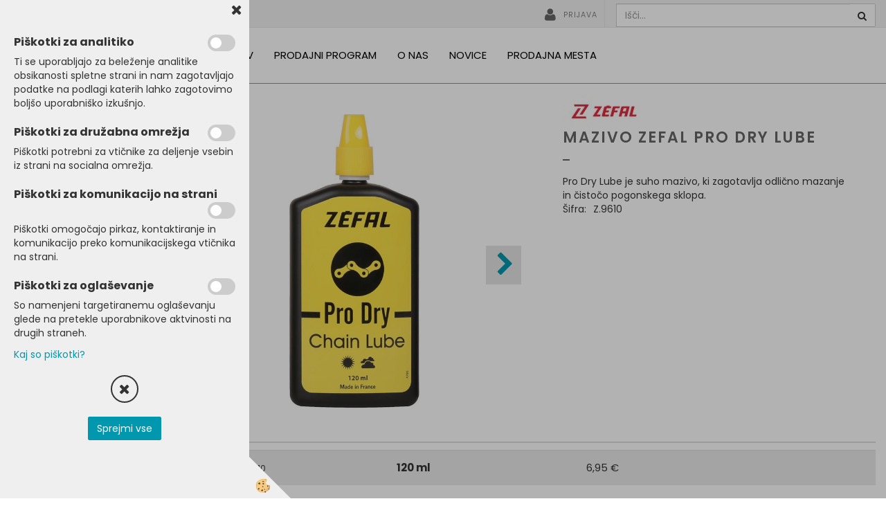

--- FILE ---
content_type: text/html
request_url: https://www.prolocotrade.si/kolesarski-deli-in-oprema/kolesarska-oprema-in-dodatki/olje-zefal-pro-dry-lube
body_size: 14571
content:
<!DOCTYPE html><html lang="sl"><head><meta charset="utf-8"><title>Mazivo Zefal Pro Dry Lube</title>
<meta name="description" content="Maziva in čistila. Kolesarska oprema in dodatki. KOLESARSKI DELI IN OPREMA. Mazivo Zefal Pro Dry Lube. Pro Dry Lube je suho mazivo, ki zagotavlja odlično mazanje in čistočo pogonskega sklopa. " />
<meta name="keywords" content="Maziva, čistila, Kolesarska, oprema, dodatki, KOLESARSKI, DELI, OPREMA,Mazivo, Zefal, Pro, Dry, Lube,Pro, Dry, Lube, suho, mazivo, zagotavlja, odlično, mazanje, čistočo, pogonskega, sklopa., " />
<link rel="alternate" hreflang="en" href="/default.asp?mid=en&pid=modul_it&wid=15041&detailid=123784" />
<link rel="alternate" hreflang="sl" href="/kolesarski-deli-in-oprema/kolesarska-oprema-in-dodatki/olje-zefal-pro-dry-lube" />
<link rel="alternate" href="/kolesarski-deli-in-oprema/kolesarska-oprema-in-dodatki/olje-zefal-pro-dry-lube" hreflang="x-default" /><link rel="canonical" href="https://www.prolocotrade.si/kolesarski-deli-in-oprema/kolesarska-oprema-in-dodatki/olje-zefal-pro-dry-lube" />
<meta property="fb:app_id" content="" />
<meta property="og:title" content="Mazivo Zefal Pro Dry Lube" />
<meta property="og:image" content="https://www.prolocotrade.si/media/SlikeIT/Z.9610.jpg" />
<meta property="og:type" content="product" />
<meta property="og:url" content="https://www.prolocotrade.si/kolesarski-deli-in-oprema/kolesarska-oprema-in-dodatki/olje-zefal-pro-dry-lube" />
<meta property="og:description" content="Pro Dry Lube je suho mazivo, ki zagotavlja odlično mazanje in čistočo pogonskega sklopa. " />
<script type="text/javascript">document.addEventListener("DOMContentLoaded", function(event) {ExternalJSArtikelView(123784,246541,'sl');});</script><meta name="viewport" content="width=device-width, initial-scale=1.0"><link rel="stylesheet" href="/skins/general.css?ver=1"><link rel="stylesheet" href="/skins/body.css?ver=1"><link rel="icon" href="/favicon.ico" /><script defer type="text/javascript" src="/js/all.js?5.702" onload="Initialize();"></script><script defer type="text/javascript" src="/js/js_swiper.js?5.702"></script><script defer type="text/javascript" src="/js/sl/js_validation.js?5.702"></script><script defer type="text/javascript" src="/js/sl/js_custom.js?5.702"></script></head><body class="p-sl  wsdetailart">
<div id="boostpage"></div><div class="modal fade" id="elModal" tabindex="-1" role="dialog" aria-labelledby="elModal" aria-hidden="true"><div class="modal-dialog" id="elModalDialog"><div class="modal-content"><div class="modal-header" id="elModalHeaderId">vsebina glave</div><div class="modal-body" id="elModalBodyId">vsebina body</div><div class="modal-footer" id="elModalFooterId"></div></div></div></div><div id="AutoModalPopUp" class="modal fade"><div class="modal-dialog"><div class="modal-content"><div class="modal-body"><button type="button" class="close" data-dismiss="modal" aria-hidden="true"><i class="fa fa-times"></i></button><p style="text-align: center;">Cenjene obiskovalce spletne strani obve&scaron;čamo,&nbsp;da naj se za nakup izdelkov obrnejo na <a href="/prodajna-mesta">SKM trgovce</a>.</p>

<p style="text-align: right;">Proloco Trade d.o.o.</p>
</div></div></div></div><script>document.addEventListener("DOMContentLoaded", function(event) {setTimeout(function() {$("#AutoModalPopUp").modal('show');}, 5000);});</script><script></script><div class="global_containter posebna">
    <section class="headtopinfo">
        <div class="container">
            <div class="htinfo"></div>
            <div class="htinfo"></div>
            <div class="htinfo"></div>
        </div>
    </section>
    <section class="headtop">
        <div class="container">
            <div class="htleft">
                <div class="cart_top" id="cart_top"><div class="carttop"> <div class="jeziki"><div class="lan_a_sl"><a href="/domov">sl</a></div><div class="lan_en"><a href="/">en</a></div></div> <div class="kosaricaakcije"><div class="kosaricaakcije_prijavi"><a href="#" rel="nofollow" data-toggle="modal" data-target="#sheet" id="see"><i class="fa fa-user"></i><span>PRIJAVA</span></a></div><div class="kosaricaakcije_registriraj"><a href="#" rel="nofollow" data-toggle="modal" data-target="#sheet2" id="see2"><i class="fa fa-unlock-alt"></i><span>Registriraj se</span></a></div><div class="kosaricaakcije_forgotpass"><a href="#" rel="nofollow" data-toggle="modal" data-target="#sheet3" id="see3"><i class="fa fa-question"></i><span>pozabljeno geslo</span></a></div></div> <div class="stanjekosarice"><div id="cart_info"></div></div> <div class="wishlist"></div> </div> <div class="modal fade" id="popupCart" tabindex="-1" role="dialog" aria-labelledby="popupCart" aria-hidden="true"><div class="modal-dialog">	<div class="modal-content">		<div class="modal-header"><button type="button" class="close" data-dismiss="modal" aria-hidden="true"><i class="fa fa-times"></i></button><div class="modal-title h4">Stanje košarice</div></div>		<div class="modal-body">0</div>		<div class="modal-footer">			<button type="button" class="btn btn-default" data-dismiss="modal">Zapri košarico</button>		</div>	</div></div></div> <div class="modal fade" id="sheet" tabindex="-1" role="dialog" aria-labelledby="sheet" aria-hidden="true">	<div class="modal-dialog">	 <div class="modal-content"> <form method="post" id="frmlogin" name="frmlogin" action="#">	  <div class="modal-header"><button type="button" class="close" data-dismiss="modal" aria-hidden="true"><i class="fa fa-times"></i></button><div  class="modal-title h4">Prijava v B2B</div></div> 	 <div class="modal-body">		  <div class="row loginmodal">			  <div class="carttop_inputs_medium"><div class="form-group"><input class="form-control" name="form_username" type="email" placeholder="E-mail naslov" /></div></div>		 		<div class="carttop_inputs_medium"><div class="form-group"><input class="form-control" name="form_password" type="password" placeholder="Geslo" /></div></div>			</div>		 </div>    <div class="modal-footer">			<a href="#" rel="nofollow" data-toggle="modal" data-target="#sheet3" id="see3"><span>pozabljeno geslo</span></a>     <button type="button" class="btn btn-default" data-dismiss="modal">Zapri</button>     <button type="submit" class="btn btn-primary">Prijavi</button>    </div>	 </form>   </div>  </div> </div> <div class="modal fade" id="sheet2" tabindex="-1" role="dialog" aria-labelledby="sheet2" aria-hidden="true">	 <div class="modal-dialog">		<div class="modal-content">		 <div class="modal-header"><button type="button" class="close" data-dismiss="modal" aria-hidden="true"><i class="fa fa-times" ></i></button><div class="modal-title h4">Registracija</div>		<div class="modal-texttop"></div>		</div> 	 <div class="modal-body"><div id="skrijse"><ul class="nav nav-tabs">	<li class="active"><a href="#regpravne" data-toggle="tab">Pravne osebe</a></li></ul></div><div class="tab-content"> <div class="tab-pane" id="regfizicne">		<form method="post" name="frmregfiz" id="frmregfiz" action="#">			<input type="hidden" name="partner" value="1" />			<input type="hidden" name="baza" value="gen110" />			<div class="row"><div class="carttop_maintitle"><p>Registracija za fizične osebe</p></div></div>			<div class="row loginmodal">				<div class="carttop_inputs_medium"><div class="form-group"><input class="form-control" autocomplete="email" type="text" name="form_email" value="" placeholder="Email:" /></div></div>				<div class="carttop_inputs_medium"><div class="form-group"><input class="form-control" autocomplete="email" type="text"  name="form_email2" value="" maxlength="50" placeholder="Ponovi Email:" /></div></div>				<div class="carttop_inputs_medium"><div class="form-group"><input class="form-control" type="password" name="form_geslo"  maxlength="50" placeholder="Geslo:" /></div></div>				<div class="carttop_inputs_medium"><div class="form-group"><input class="form-control" type="password" name="form_geslo2" maxlength="50"  placeholder="Ponovi Geslo:" /></div></div>			</div>			<div class="row"><div class="carttop_maintitle"><p>Kontaktni podatki</p></div></div>			<div class="row loginmodal">				<div class="carttop_inputs_xlarge"><div class="form-group" id="SelectCboxDrzFiz"></div></div>				<div class="carttop_inputs_medium"><div class="form-group"><input class="form-control" autocomplete="given-name" type="text" name="kime" value="" maxlength="50" placeholder="Ime:" /></div></div>				<div class="carttop_inputs_medium"><div class="form-group"><input class="form-control" autocomplete="family-name" type="text" name="kpriimek" value="" maxlength="50" placeholder="Priimek:" /></div></div>				<div class="carttop_inputs_xlarge"><div class="form-group"><input class="form-control" autocomplete="street-address" type="text" name="knaslov" value="" maxlength="50" placeholder="Naslov:" /></div></div>				<div class="carttop_inputs_small"><div class="form-group"><input class="form-control" autocomplete="postal-code" onkeyup="FillPostName(this, $('#cboxRegFiz').val(),'kkrajfiz');" type="text"  name="kpostnast"  value="" placeholder="Poštna št." /></div></div>				<div class="carttop_inputs_large"><div class="form-group"><input class="form-control" autocomplete="address-level2" type="text" name="kkraj" id="kkrajfiz" value="" maxlength="50" placeholder="Poštna številka / pošta:" /></div></div>				<div class="carttop_inputs_medium"><div class="form-group"><input class="form-control" autocomplete="tel" type="text" name="ktelefon" value="" maxlength="50" placeholder="Telefon:"></div></div>				<div class="carttop_inputs_large"><div class="form-group"><input class="form-checkbox" type="checkbox" name="cboxGdprSpl"/>Strinjam se s&nbsp;<a onclick="ShowModalPopup('/ajax_splosnipogoji.asp?mid=sl','','elModal-lg OnTop');" title="terms">splošnimi pogoji poslovanja podjetja</a></div></div>				<div class="carttop_inputs_large"><div class="form-group"><input class="form-checkbox" type="checkbox" name="cboxGdprSeg"/>Strinjam se z uporabo podatkov za namen profiliranja/segmentiranja</div></div>			</div>   <div class="register_frmbtn"><div class="modal-textbottom"></div>	<button type="button" class="btn btn-default" data-dismiss="modal">Zapri</button> <button type="submit" class="btn btn-primary">Registriraj se</button></div>		</form> </div><div class="tab-pane active" id="regpravne">		<form name="frmregpra" id="frmregpra" method="post" action="#" novalidate="novalidate" >			<input type="hidden" name="partner" value="2" />			<input type="hidden" name="baza" value="gen110" />			<input type="hidden" id="taxvalid" name="taxvalid" value="false" />    		<div class="row"><div class="carttop_maintitle"><p>Registracija za pravne osebe</p></div></div>			<div class="row loginmodal">    		<div class="carttop_inputs_medium"><div class="form-group"><input class="form-control" type="text" name="form_email" value="" maxlength="50" placeholder="Email:" /></div></div>    		<div class="carttop_inputs_medium"><div class="form-group"><input class="form-control" type="text" name="form_email2" value="" maxlength="50" placeholder="Ponovi Email:" /></div></div>    		<div class="carttop_inputs_medium"><div class="form-group"><input class="form-control" type="password"  name="form_geslo" value="" maxlength="50" placeholder="Geslo:" /></div></div>    		<div class="carttop_inputs_medium"><div class="form-group"><input class="form-control" type="password"  name="form_geslo2" value="" maxlength="50" placeholder="Ponovi Geslo:" /></div></div>		</div>    		<div class="row"><div class="carttop_maintitle"><p>Podatki podjetja</p></div></div>			<div class="row loginmodal"><div class="carttop_inputs_medium"><div class="form-group vatinput"><select id="vatnumberprefix" name="vatnumberprefix" class="vatpredpona"><option>HR</option><option>LT</option><option selected="selected">SI</option><option>SK</option></select><input class="form-control" type="text" name="form_davcna" id="vatnumber" value="" maxlength="20" placeholder="Davčna številka" /></div></div>				<div class="carttop_inputs_small"><div class="form-group"><button id="vatbuttoncheckerreg" type="button" onclick="CheckVatNumberReg('VALID','NOT VALID', 'False');" class="btn btn-default">Preveri</button></div></div>				<div class="carttop_inputs_small"><div class="form-group" id="tax_response"></div></div>    		<div class="carttop_inputs_large"><div class="form-group"><input class="form-control" type="text" name="form_podjetje" value="" maxlength="52" placeholder="Ime podjetja:" /></div></div>    		<div class="carttop_inputs_xlarge"><div class="form-group"><input class="form-control" type="text" name="form_naslov" value="" maxlength="100" placeholder="Naslov:" /></div></div>    		<div class="carttop_inputs_small"><div class="form-group"><input class="form-control" type="text" name="form_postnast"  value="" placeholder="Poštna št." /></div></div>			<div class="carttop_inputs_large"><div class="form-group"><input class="form-control" type="text" name="form_kraj" value="" maxlength="50" placeholder="Poštna številka / pošta:" /></div></div>		</div>    		<div class="row"><div class="carttop_maintitle"><p>Kontaktni podatki</p></div></div>			<div class="row loginmodal">				<div class="carttop_inputs_xlarge"><div class="form-group" id="SelectCboxDrzPra"></div></div>				<div class="carttop_inputs_medium"><div class="form-group"><input class="form-control" type="text" name="kime" value="" maxlength="50" placeholder="Ime:" /></div></div>				<div class="carttop_inputs_medium"><div class="form-group"><input class="form-control" type="text" name="kpriimek" value="" maxlength="50" placeholder="Priimek:" /></div></div>				<div class="carttop_inputs_xlarge"><div class="form-group"><input class="form-control" type="text" name="knaslov" value="" maxlength="50" placeholder="Naslov:" /></div></div>				<div class="carttop_inputs_small"><div class="form-group"><input class="form-control" type="text" onkeyup="FillPostName(this, $('#cboxRegPra').val(),'kkrajpra');" name="kpostnast" value="" placeholder="Poštna št." /></div></div>				<div class="carttop_inputs_large"><div class="form-group"><input class="form-control" type="text" name="kkraj" id="kkrajpra" value="" maxlength="50" placeholder="Poštna številka / pošta:" /></div></div>				<div class="carttop_inputs_medium"><div class="form-group"><input class="form-control" type="text" name="ktelefon" value="" maxlength="50" placeholder="Telefon:"></div></div>				<div class="carttop_inputs_large"><div class="form-group"><input class="form-checkbox" type="checkbox" name="cboxGdprSpl"/>Strinjam se s&nbsp;<a onclick="ShowModalPopup('/ajax_splosnipogoji.asp?mid=sl','','elModal-lg OnTop');" title="terms">splošnimi pogoji poslovanja podjetja</a></div></div>				<div class="carttop_inputs_large"><div class="form-group"><input class="form-checkbox" type="checkbox" name="cboxGdprSeg"/>Strinjam se z uporabo podatkov za namen profiliranja/segmentiranja</div></div>		</div>   <div class="register_frmbtn">	<button type="button" class="btn btn-default" data-dismiss="modal">Zapri</button> <button type="submit" class="btn btn-primary">Registriraj se</button></div>		</form></div></div></div></div></div></div><div class="modal fade" id="sheet3" tabindex="-1" role="dialog" aria-labelledby="sheet3" aria-hidden="true">		<form method="post" id="frmforgotpass" name="frmforgotpass">		<input type="hidden" name="tokenforgotpass" value="738953306"/>		<div class="modal-dialog">			<div class="modal-content">				<div class="modal-header"><button type="button" class="close" data-dismiss="modal" aria-hidden="true"><i class="fa fa-times"></i></button><div class="modal-title h4">Ste pozabili geslo?</div></div> 			<div class="modal-body">						<div class="row loginmodal"><div class="carttop_inputs_xlarge"><div class="form-group"><input class="form-control" name="form_forgotemail" id="form_forgotemail" type="email" placeholder="Email:"></div></div></div>						<div class="divSuccess" id="divSuccess"></div>				</div>      <div class="modal-footer">        <button type="button" class="btn btn-default" data-dismiss="modal">Zapri</button>        <button type="submit" class="btn btn-primary">Pošljite mi geslo</button>      </div>    </div>  </div>	</form></div><script type="text/javascript">document.addEventListener("DOMContentLoaded", function(event) { LoadDrzave('sl');$('#sheet2').on('show.bs.modal', function (e){$('#frmregfiz').bootstrapValidator({message: 'Polje je obvezno',feedbackIcons: {valid: 'fa fa-check', invalid: 'fa fa-times', validating: 'fa fa-refresh'},submitHandler: function(validator, form, submitButton) {RegisterUser(form, 'sl', validator);},fields: { form_email: {validators: {notEmpty: {message: 'Polje je obvezno'},emailAddress: {message: 'Prosimo vpišite pravi E-naslov'},stringLength: { min: 0, message: 'Uporabnik z emailom že obstaja'},}},form_email2: {validators: {notEmpty: {message: 'Polje je obvezno'},identical:{field:'form_email',message:'Email naslova se ne ujemata'},stringLength: { min: 0, message: 'Email naslova se ne ujemata'},}},form_geslo: {validators: {notEmpty: {message: 'Polje je obvezno'},stringLength: { min: 6,max: 30, message: 'Polje zahteva 6 znakov'},}},form_geslo2: {validators: {notEmpty: {message: 'Polje je obvezno'},identical:{field:'form_geslo',message:'Gesli se ne ujemata'},}},kime: {validators: {notEmpty: {message: 'Polje je obvezno'},stringLength: { min: 2, max:50, message: 'Polje zahteva 2 znakov'},}},kpriimek: {validators: {notEmpty: {message: 'Polje je obvezno'},stringLength: { min: 3, max:50, message: 'Polje zahteva 5 znakov'},}},knaslov: {validators: {notEmpty: {message: 'Polje je obvezno'},stringLength: { min: 3, max:50, message: 'Polje zahteva 5 znakov'},}},kpostnast: {validators: {notEmpty: {message: 'Polje je obvezno'},}},kkraj: {validators: {notEmpty: {message: 'Polje je obvezno'},stringLength: { min: 2, max:50, message: 'Polje zahteva 2 znakov'},}},cboxGdprSpl: {validators: {notEmpty: {message: 'Polje je obvezno'},}},}});});$('#sheet2').on('show.bs.modal', function (e){$('#frmregpra').bootstrapValidator({message: 'Polje je obvezno',feedbackIcons: {valid: 'fa fa-check', invalid: 'fa fa-times', validating: 'fa fa-refresh'},submitHandler: function(validator, form, submitButton) {RegisterUser(form, 'sl', validator);},fields: { form_email: {validators: {notEmpty: {message: 'Polje je obvezno'},emailAddress: {message: 'Prosimo vpišite pravi E-naslov'},stringLength: { min: 0, message: 'Uporabnik z emailom že obstaja'},}},form_email2: {validators: {identical:{field:'form_email', message:'Prosimo vpišite pravi E-naslov'},stringLength: { min: 0, message: 'Email naslova se ne ujemata'},}},form_geslo: {validators: {notEmpty: {message: 'Polje je obvezno'},stringLength: { min: 6,max: 30, message: 'Polje zahteva 6 znakov'},}},form_geslo2: {validators: {notEmpty: {message: 'Polje je obvezno'},identical:{field:'form_geslo',message:'Gesli se ne ujemata'},}},form_davcna: {validators: {notEmpty: {message: 'Polje je obvezno'},}},form_ddvDa: {validators: {notEmpty: {message: 'Polje je obvezno'},}},form_podjetje: {validators: {notEmpty: {message: 'Polje je obvezno'},stringLength: { min: 4, max:50, message: 'Polje zahteva 5 znakov'},}},form_naslov: {validators: {notEmpty: {message: 'Polje je obvezno'},stringLength: { min: 4, max:50, message: 'Polje zahteva 5 znakov'},}},form_postnast: {validators: {notEmpty: {message: 'Polje je obvezno'},}},form_kraj: {validators: {notEmpty: {message: 'Polje je obvezno'},stringLength: { min: 2, max:50, message: 'Polje zahteva 2 znakov'},}},kime: {validators: {notEmpty: {message: 'Polje je obvezno'},stringLength: { min: 2, max:50, message: 'Polje zahteva 2 znakov'},}},kpriimek: {validators: {notEmpty: {message: 'Polje je obvezno'},stringLength: { min: 2, max:50, message: 'Polje zahteva 2 znakov'},}},knaslov: {validators: {notEmpty: {message: 'Polje je obvezno'},stringLength: { min: 3, max:50, message: 'Polje zahteva 5 znakov'},}},kpostnast: {validators: {notEmpty: {message: 'Polje je obvezno'},}},kkraj: {validators: {notEmpty: {message: 'Polje je obvezno'},stringLength: { min: 2, max:50, message: 'Polje zahteva 2 znakov'},}},cboxGdprSpl: {validators: {notEmpty: {message: 'Polje je obvezno'},}},}});});$('#sheet3').on('show.bs.modal', function (e){$('#frmforgotpass').bootstrapValidator({message: 'Polje je obvezno',feedbackIcons: {valid: 'fa fa-unlock', invalid: 'fa fa-times', validating: 'fa fa-refresh'},submitHandler: function(validator, form, submitButton) {ForgetPassword(form, validator);},
fields: { form_forgotemail: {validators: {notEmpty: {message: 'Polje je obvezno'},emailAddress: {message: 'Prosimo vpišite pravi E-naslov'},stringLength: { min: 0, message: 'Uporabnik z email naslovom ne obstaja'},}},}});});$('#sheet').on('show.bs.modal', function (e){$('#frmlogin').bootstrapValidator({live: 'disabled',message: 'Polje je obvezno',feedbackIcons: {valid: 'fa fa-unlock', invalid: 'fa fa-times', validating: 'fa fa-refresh'},submitHandler: function(validator, form, submitButton) {LoginAuth(form, validator);},fields: { form_username: { validators: {notEmpty: {message: 'Polje je obvezno'},stringLength: {min: 4,message: 'Polje je obvezno'},}},form_password: {validators: {notEmpty: {message: 'Polje je obvezno'},stringLength: {min: 1,message: 'Geslo ni pravilno'},}}}});}); });</script> <script>document.addEventListener('DOMContentLoaded', function(event){
(function(d, s, id) {
var js, fjs = d.getElementsByTagName(s)[0];if (d.getElementById(id)) return;js = d.createElement(s); js.id = id;js.src = "//connect.facebook.net/en_US/sdk.js";fjs.parentNode.insertBefore(js, fjs);}(document, 'script', 'facebook-jssdk'));
});</script></div>
                <div class="cart_b2b" ><p><strong>&nbsp; &nbsp; Prijavljeni ste kot partner</strong></p>
</div>
            </div>
            <div class="htright">
                <div class="searchbox"><form role="form" method="post" id="webshopsearchbox" action="/default.asp?mid=sl&amp;pID=webshopsearch"><div class="input-group"><input autocomplete="off" class="form-control" data-placement="bottom" data-trigger="manual" onfocus="FocusGet(this);" onfocusout="FocusLost(this);" data-toggle="popover" type="text" name="txtsearchtext" id="txtsearchtext" value=""  placeholder="Išči..."/><div class="popover" id="popoversearch"></div><span class="input-group-btn"><button id="src_button" class="btn btn-default" type="submit"><i class="fa fa-search"></i><span></span></button></span></div></form><script type="text/javascript">document.addEventListener('DOMContentLoaded', function(event){var timer;var timeout = 600;$('#txtsearchtext').keyup(function(){clearTimeout(timer);if ($('#txtsearchtext').val) {var oTxt = $('#txtsearchtext').val();if (oTxt.length>2){timer = setTimeout(function(){var v = '<div class="arrow"></div><div class="popover-content"><div id="vsebinapopover">' + $.ajax({type:'POST', url:'/ajax_search.asp?mid=sl', async: false, data: {searchstr:oTxt, jezik:'sl'}}).responseText + '</div></div>';$('#popoversearch').html(v);$('#popoversearch').addClass('sactive fade bottom in');}, timeout);}}});});function FocusGet(oTextBox){if(oTextBox.value.length>2){$('#popoversearch').addClass('sactive fade bottom in');}}function FocusLost(oTextBox){if ($('#vsebinapopover:hover').length == 0){$('#popoversearch').removeClass('sactive fade bottom in');}}</script></div>
            </div>
        </div>
    </section>
    <header class="header" id="myheader">
        <div class="container">
            <div class="row">
                <div class="logo"><div class="innerbox"><a href="/domov" ><img src="/images/site/sl/logo.png" alt="Slovenski kolesarski mojster - Proloco Trade" title="Slovenski kolesarski mojster - Proloco Trade" /></a></div></div>
                <div class="mobile_cart_menu visible-xs"><a data-toggle="collapse" data-target="nav"><i class="fa fa-bars"></i></a></div>
                <nav class="collapse">
                    <div class='closenavi'><a data-toggle='collapse' data-target='nav'><i class='fa fa-close'></i></a></div>
                    <div class="container"><div class="row"><div class="navbar-collapse collapse"><ul class="nav navbar-nav"><li id="xxnaslovnica_sl" class=""><a  href="/domov">Domov</a></li><li id="xxprodajniprogram" class="dropdown"><a class="dropdown-toggle" data-toggle="dropdown" data-target="#ddmenuprodajniprogram"  href="#">Prodajni program</a><ul><li class="dropdown-menu ddmenu_content" id="ddmenuprodajniprogram"><div class="ddcontent_vsebina"><div class="innerbox" id="ddmenuprodajniprograminnerbox"></div></div></li></ul></li><li id="xxtemp_o_nas" class="dropdown"><a class="dropdown-toggle" data-toggle="dropdown" href="#">O nas</a><ul class="dropdown-menu"><li><a href="/o-podjetju">O podjetju</a></li><li><a href="/kontakt">Kontakt</a></li></ul></li><li id="xxnovice" class=""><a  href="/novice">Novice</a></li><li id="xxprodajnamesta1" class=""><a  href="/prodajna-mesta">Prodajna mesta</a></li><script type="text/javascript">document.addEventListener("DOMContentLoaded", function(event) { $('#xxprodajniprogram').hover(function() {DropContentHover('prodajniprogram', 1,'prodajniprogram;;;','sl' );$(this).find('#ddmenuprodajniprogram').stop(true, true).delay(200).fadeIn(250);}, function() {$(this).find('#ddmenuprodajniprogram').stop(true, true).delay(200).fadeOut(250);});});</script></ul></div></div></div>
                </nav>
            </div>
        </div>
    </header>
    <section class="mainbanner" id="mainbanner"><div class="container"></div></section>
    <section class="maincontent">
        <div class="container">
            <div class="row">
                <div class="mainfull w1">
                        <div class="innerbox">
                            <div class="row">
                                <div class="mainleft art1 news1">
                                    <div class="seknavi"></div>
                                    <div><div class="naviit_menu"><div id="navi_it" class="navi_it arrowlistmenu"><ul><li name="navi14978" id="navi14978" ><a href="/kolesarski-deli-in-oprema"><span>KOLESARSKI DELI IN OPREMA</span></a><ul><li name="navi14979" id="navi14979" class="sekundarna"><a href="/kolesarski-deli-in-oprema/deli-za-kolo">Deli za kolo</a><ul><li name="navi15113" id="navi15113"  class="terciarna"><a href=" /kolesarski-deli-in-oprema/deli-za-kolo/okvirji">Okvirji</a></li><li name="navi15195" id="navi15195"  class="terciarna"><a href=" /kolesarski-deli-in-oprema/deli-za-kolo/grupe">Grupe</a></li><li name="navi15018" id="navi15018"  class="terciarna"><a href=" /kolesarski-deli-in-oprema/deli-za-kolo/menjalniki">Menjalniki</a></li><li name="navi15119" id="navi15119"  class="terciarna"><a href=" /kolesarski-deli-in-oprema/deli-za-kolo/prestavne-rocice">Prestavne ročice</a></li><li name="navi15040" id="navi15040"  class="terciarna"><a href=" /kolesarski-deli-in-oprema/deli-za-kolo/obrocniki">Obročniki</a></li><li name="navi15219" id="navi15219"  class="terciarna"><a href=" /kolesarski-deli-in-oprema/deli-za-kolo/obroci">Obroči</a></li><li name="navi15068" id="navi15068"  class="terciarna"><a href=" /kolesarski-deli-in-oprema/deli-za-kolo/sedezi">Sedeži</a></li><li name="navi15250" id="navi15250"  class="terciarna"><a href=" /kolesarski-deli-in-oprema/deli-za-kolo/pnevmatike">Pnevmatike</a></li><li name="navi15064" id="navi15064"  class="terciarna"><a href=" /kolesarski-deli-in-oprema/deli-za-kolo/zracnice">Zračnice</a></li><li name="navi15032" id="navi15032"  class="terciarna"><a href=" /kolesarski-deli-in-oprema/deli-za-kolo/dodatki-za-pnevmatike">Dodatki za pnevmatike</a></li><li name="navi15270" id="navi15270"  class="terciarna"><a href=" /gonilke-in-merilniki-moci">Gonilke in merilniki moči</a></li><li name="navi15105" id="navi15105"  class="terciarna"><a href=" /kolesarski-deli-in-oprema/deli-za-kolo/zavore">Zavore</a></li><li name="navi15094" id="navi15094"  class="terciarna"><a href=" /kolesarski-deli-in-oprema/deli-za-kolo/zavorne-obloge">Zavorne obloge</a></li><li name="navi15043" id="navi15043"  class="terciarna"><a href=" /kolesarski-deli-in-oprema/deli-za-kolo/vzmetenje">Vzmetenje</a></li><li name="navi15106" id="navi15106"  class="terciarna"><a href=" /kolesarski-deli-in-oprema/deli-za-kolo/vilicni-lezaji">Vilični ležaji</a></li><li name="navi15107" id="navi15107"  class="terciarna"><a href=" /kolesarski-deli-in-oprema/deli-za-kolo/krmila">Krmila</a></li><li name="navi15103" id="navi15103"  class="terciarna"><a href=" /kolesarski-deli-in-oprema/deli-za-kolo/nosilci-krmila">Nosilci krmila</a></li><li name="navi15088" id="navi15088"  class="terciarna"><a href=" /kolesarski-deli-in-oprema/deli-za-kolo/pedala">Pedala</a></li><li name="navi15114" id="navi15114"  class="terciarna"><a href=" /kolesarski-deli-in-oprema/deli-za-kolo/verige">Verige</a></li><li name="navi15093" id="navi15093"  class="terciarna"><a href=" /kolesarski-deli-in-oprema/deli-za-kolo/zobniki">Zobniki</a></li><li name="navi15220" id="navi15220"  class="terciarna"><a href=" /kolesarski-deli-in-oprema/deli-za-kolo/pesta-osi-in-racne">Pesta, osi in račne</a></li><li name="navi15110" id="navi15110"  class="terciarna"><a href=" /kolesarski-deli-in-oprema/deli-za-kolo/gonilni-lezaji">Gonilni ležaji</a></li><li name="navi15044" id="navi15044"  class="terciarna"><a href=" /kolesarski-deli-in-oprema/deli-za-kolo/sedezne-opore">Sedežne opore</a></li><li name="navi15017" id="navi15017"  class="terciarna"><a href=" /kolesarski-deli-in-oprema/deli-za-kolo/deli-e-koles">Deli E-koles</a></li><li name="navi15104" id="navi15104"  class="terciarna"><a href=" /kolesarski-deli-in-oprema/deli-za-kolo/rocaji-rogovi-in-trakovi-za-krmilo">Ročaji, rogovi in trakovi za krmilo</a></li><li name="navi14980" id="navi14980"  class="terciarna"><a href=" /kolesarski-deli-in-oprema/deli-za-kolo/napere-in-nipli">Napere in nipli</a></li><li name="navi15108" id="navi15108"  class="terciarna"><a href=" /kolesarski-deli-in-oprema/deli-za-kolo/pletenice-vodila-in-koncniki">Pletenice, vodila in končniki</a></li><li name="navi15194" id="navi15194"  class="terciarna"><a href=" /kolesarski-deli-in-oprema/deli-za-kolo/verizniki">Verižniki</a></li><li name="navi15042" id="navi15042"  class="terciarna"><a href=" /kolesarski-deli-in-oprema/deli-za-kolo/servisni-deli">Servisni deli</a></li></ul></li><li name="navi15015" id="navi15015" class="sekundarna"><a href="/kolesarski-deli-in-oprema/kolesarska-oprema-in-dodatki">Kolesarska oprema in dodatki</a><ul><li name="navi15034" id="navi15034"  class="terciarna"><a href=" /orodje/bidoni">Bidoni</a></li><li name="navi15057" id="navi15057"  class="terciarna"><a href=" /kolesarski-deli-in-oprema/kolesarska-oprema-in-dodatki/blatniki-za-kolo">Blatniki za kolo</a></li><li name="navi15059" id="navi15059"  class="terciarna"><a href=" /kolesarski-deli-in-oprema/kolesarska-oprema-in-dodatki/kljucavnice">Ključavnice</a></li><li name="navi15035" id="navi15035"  class="terciarna"><a href=" /kolesarska-oprema-in-dodatki/kolesarska-oprema-in-dodatki/kosare-in-torbe-za-kolo">Košare in torbe za kolo</a></li><li name="navi15526" id="navi15526"  class="terciarna"><a href=" /kolesarska-oprema-in-dodatki/kolesarska-oprema-in-dodatki/dodatki-za-kosare-in-torbe">Dodatki za košare in torbe</a></li><li name="navi15041" id="navi15041"  class="terciarna"><a href=" /kolesarski-deli-in-oprema/kolesarska-oprema-in-dodatki/maziva-in-cistila">Maziva in čistila</a></li><li name="navi15052" id="navi15052"  class="terciarna"><a href=" /kolesarski-deli-in-oprema/kolesarska-oprema-in-dodatki/nosilci-bidona">Nosilci bidona</a></li><li name="navi15111" id="navi15111"  class="terciarna"><a href=" /kolesarski-deli-in-oprema/kolesarska-oprema-in-dodatki/nosilci-za-kolo">Nosilci za kolo</a></li><li name="navi15048" id="navi15048"  class="terciarna"><a href=" /kolesarski-deli-in-oprema/kolesarska-oprema-in-dodatki/nosilci-za-telefon">Nosilci za telefon</a></li><li name="navi15058" id="navi15058"  class="terciarna"><a href=" /kolesarski-deli-in-oprema/kolesarska-oprema-in-dodatki/ogledala">Ogledala</a></li><li name="navi15080" id="navi15080"  class="terciarna"><a href=" /kolesarski-deli-in-oprema/kolesarska-oprema-in-dodatki/opore-za-kolo">Opore za kolo</a></li><li name="navi15027" id="navi15027"  class="terciarna"><a href=" /kolesarska-oprema-in-dodatki/kolesarska-oprema-in-dodatki/oprema-za-krpanje-in-tubeless">Oprema za krpanje in tubeless</a></li><li name="navi15033" id="navi15033"  class="terciarna"><a href=" /kolesarska-oprema-in-dodatki/kolesarska-oprema-in-dodatki/orodje">Orodje</a></li><li name="navi15038" id="navi15038"  class="terciarna"><a href=" /kolesarski-deli-in-oprema/kolesarska-oprema-in-dodatki/otroski-sedezi-in-priklopniki-ter-prikolice">Otroški sedeži in priklopniki ter prikolice</a></li><li name="navi15217" id="navi15217"  class="terciarna"><a href=" /kolesarski-deli-in-oprema/kolesarska-oprema-in-dodatki/dodatki-za-otroske-sedeze-priklopnike">Dodatki za otroške sedeže/priklopnike</a></li><li name="navi15112" id="navi15112"  class="terciarna"><a href=" /kolesarski-deli-in-oprema/kolesarska-oprema-in-dodatki/pomozna-kolesa">Pomožna kolesa</a></li><li name="navi15218" id="navi15218"  class="terciarna"><a href=" /kolesarski-deli-in-oprema/kolesarska-oprema-in-dodatki/pripomocki-za-ciscenje">Pripomočki za čiščenje</a></li><li name="navi15016" id="navi15016"  class="terciarna"><a href=" /kolesarska-oprema-in-dodatki/kolesarska-oprema-in-dodatki/prtljazniki-za-kolo">Prtljažniki za kolo</a></li><li name="navi15053" id="navi15053"  class="terciarna"><a href=" /kolesarski-deli-in-oprema/kolesarska-oprema-in-dodatki/svetilke">Svetilke</a></li><li name="navi15092" id="navi15092"  class="terciarna"><a href=" /kolesarski-deli-in-oprema/kolesarska-oprema-in-dodatki/stevci-in-ure">Števci in ure</a></li><li name="navi15529" id="navi15529"  class="terciarna"><a href=" /kolesarski-deli-in-oprema/kolesarska-oprema-in-dodatki/dodatki-za-stevce-in-ure">Dodatki za števce, ure in svetilke</a></li><li name="navi15527" id="navi15527"  class="terciarna"><a href=" /kolesarska-oprema-in-dodatki/kolesarska-oprema-in-dodatki/tlacilke-in-dodatki">Tlačilke in dodatki</a></li><li name="navi15172" id="navi15172"  class="terciarna"><a href=" /kolesarski-deli-in-oprema/kolesarska-oprema-in-dodatki/trenazerji-in-dodatki">Trenažerji in dodatki</a></li><li name="navi15037" id="navi15037"  class="terciarna"><a href=" /kolesarska-oprema-in-dodatki/kolesarska-oprema-in-dodatki/zascita-za-okvir">Zaščita za okvir</a></li><li name="navi15049" id="navi15049"  class="terciarna"><a href=" /kolesarski-deli-in-oprema/kolesarska-oprema-in-dodatki/zvoncki-trakovi-in-odsevniki">Zvončki, trakovi in odsevniki</a></li><li name="navi15625" id="navi15625"  class="terciarna"><a href=" /avto-prtljazniki">Avto prtljažniki</a></li></ul></li><li name="navi15045" id="navi15045" class="sekundarna"><a href="/kolesarski-deli-in-oprema/oprema-za-delavnice">Oprema za delavnice</a><ul><li name="navi15046" id="navi15046"  class="terciarna"><a href=" /kolesarski-deli-in-oprema/oprema-za-delavnice/orodje-za-delavnice">Orodje</a></li><li name="navi15099" id="navi15099"  class="terciarna"><a href=" /kolesarski-deli-in-oprema/oprema-za-delavnice/stojala">Stojala</a></li></ul></li></ul></li></ul></div></div><script type="text/javascript">document.addEventListener('DOMContentLoaded', function(event) {var parentTag = $('li[name="navi15041"]').parent();$('li[name="navi15041"]').addClass('active open');if (parentTag.get(0)!=null){while(parentTag.get(0).tagName!='DIV'){if (parentTag.get(0).tagName=='LI'){parentTag.addClass('active open');}parentTag = parentTag.parent();}}});</script></div>
                                    <div class="leftbox2"></div>
                                    <div class="leftbox3"></div>
                                </div>	
                                <div class="mainright">
                                    <div class="row">
                                        <div id="naviitbtn"><a class="btn btn-primary">Kategorije izdelkov</a></div>
                                        <div id="filtersbtn"><a class="btn btn-primary">Filtriraj izdelke</a></div>
                                        <div class="artseznam" id="mainajax"><div class="innerbox"></div></div>
                                        <div class="artnaziv"><div class="innerbox"><script>
var existCondition = setInterval(function() {
try {
var brand_name = document.getElementsByClassName("dfilter_slika")[0].getElementsByTagName("img")[0].alt;
} catch(error) {}
 if (typeof(brand_name) != 'undefined' && brand_name != null) {
    clearInterval(existCondition);
    var sales = document.getElementsByClassName("detail_dobava_value")[0].getElementsByTagName("a")[0];
    sales.href = "/prodajna-mesta/" + brand_name.replace(" ", "-");
 }
}, 100);
</script></div></div>
                                        <div class="artslika"><div class="innerbox"><div id="primarnaslika"><div class="da-swiper-top"><div class="swiper-container" id="swajp-obj-artslika"><div class="swiper-wrapper"><div class="swiper-slide" id="swajp-artslika-1"><div class="detail_slika"><a title="Mazivo Zefal Pro Dry Lube"><img src="/media/SlikeIT//Z.9610.jpg" alt="Mazivo Zefal Pro Dry Lube" /></a></div></div></div></div><div class="swiper-button-next" id="swajp-next-artslika"></div><div class="swiper-button-prev" id="swajp-prev-artslika"></div></div><div class="swiper-thumbs"><div class="swiper-container" id="swajp-pag-artslika"><div class="swiper-wrapper"></div></div></div>	<script type="text/javascript">document.addEventListener('DOMContentLoaded', function(event){ var oThumbsSlider = new Swiper('#swajp-pag-artslika', {spaceBetween:10, slidesPerView: 4, watchSlidesVisibility: true, watchSlidesProgress:true}); var galleryTop = new Swiper('#swajp-obj-artslika', {spaceBetween: 10, loop:true, navigation:{nextEl: '#swajp-next-artslika', prevEl: '#swajp-prev-artslika'}, thumbs: {swiper: oThumbsSlider}});galleryTop.on('click', function () {ShowModalPopup('/ajax_getArtikelPict.asp?mid=sl&ArtikelID=123784&OpcijaID=246541&realindex=' + galleryTop.realIndex + '','','modal-lg');	});});</script></div></div></div>
                                        <div class="artpodatki"><div class="innerbox"><script>
 var col = (document.getElementsByClassName("dfilter_slika"));
 console.log(col);
</script><div class="dfilter"><div class="dfilterbox"><div class="dfilter_value"><div class="innerbox">ZEFAL</div></div><div class="dfilter_slika"><div class="innerbox"><a href='/default.asp?mid=sl&pid=modul_it&wid=0&f40=436'><img src="/media/slikeIT/filtri/ZEFAL.jpg" alt='ZEFAL' /></a></div></div></div></div><div class="detail_naziv"><h1>Mazivo Zefal Pro Dry Lube</h1></div><div class="detail_kropis">Pro Dry Lube je suho mazivo, ki zagotavlja odlično mazanje in čistočo pogonskega sklopa. </div><div class="detail_sifra" id="divSifraID"><div class="detail_sifra_opis">Šifra: </div><div class="detail_sifra_value">Z.9610</div></div><div id="divZalogaID" class="detail_zaloga"></div><div id="divDobavaID" class="detail_sifra"></div></div></div>
                                        <div class="artdetail"><div class="innerbox"><div id="detail_btnkosarica0"><div class="detail_btnkosarica"><div class="obvestime" id="obvestime"><div class="obvestime_txt">Obvesti me ko bo izdelek na zalogi:</div><div class="obvestime_input"><input type="text" class="inputnice" value="" name="emailzaloga" id="emailzaloga" /></div><div class="obvestime_button"><input class="btn btn-primary" type="button" value="Obvesti me" onclick="NarociSeNaObvestiloOZalogi(123784,246541,'Vnesite pravilen E-naslov!','sl');" /></div></div></div><div class="tabela_opcije_naslov">Izberite opcijo za nakup</div><div class="tabela_opcije_scroll table-responsive"><table class="tabelaopcije table"><tr id="opcija246541" class="opcije_active"><td onclick="GetOptionDetails(123784,246541,'sl');" class="opcija_slika"></td><td onclick="GetOptionDetails(123784,246541,'sl');" class="opcija_sifra">Z.9610</td><td onclick="GetOptionDetails(123784,246541,'sl');">120 ml                                  </td><td onclick="GetOptionDetails(123784,246541,'sl');" class="opcija_cena">6,95&nbsp;€</td><td onclick="GetOptionDetails(123784,246541,'sl');" class="opcija_kolicina">&nbsp;</td><td onclick="GetOptionDetails(123784,246541,'sl');" class="opcija_vkosarico">&nbsp;</td></tr></table></div></div><div class="zavihki"><ul class="nav nav-tabs" role="tablist"><li role="presentation" id="tablink6" class="active"><a href="#tab6" aria-controls="tab6" role="tab" data-toggle="tab">Opis izdelka</a></li><li role="presentation" id="tablink16" class=""><a href="#tab16" aria-controls="tab16" role="tab" data-toggle="tab">Tehnnični podatki</a></li><li role="presentation" id="tablink15" class=""><a href="#tab15" aria-controls="tab15" role="tab" data-toggle="tab">Sorodni artikli</a></li></ul><div class="tab-content"><div role="tabpanel" class="tab-pane active" id="tab6"><div class="podrobno_podrobniopis"><h2>MAZIVO ZEFAL PRO DRY LUBE</h2>

<p>&nbsp;</p>

<p>Pro Dry Lube je suho mazivo, ki zagotavlja odlično mazanje in čistočo pogonskega sklopa. To suho mazivo je primerno za kolesarjenje v suhih ali pra&scaron;nih razmerah.</p>
</div></div><div role="tabpanel" class="tab-pane " id="tab16"><div class="detail_tehspec"><div class="detail_tehspec_row"><div class="detail_tehspectxt">Približna teža v kg</div><div class="detail_tehspecvalue">0.0</div></div></div></div><div role="tabpanel" class="tab-pane " id="tab15"><div class='swiper-container' id='swajp-obj-sot-123784'><div class='swiper-top'><h2>Sorodni izdelki</h2><ul class='swiper-pagination' id='swajp-pag-sot-123784'></ul></div><div class='swiper-wrapper'><div class="swiper-slide" id="swajp-sot-123784-1"><div class="row seznam_row"><div class="seznam_flex"><div class="artikel_box seznam_box "><div class="innerbox"><div class="seznam_proizvajalec"><a class="fil380" href="/kolesarski-deli-in-oprema/deli-za-kolo/sedez-syncros-tofino-v-2.0--cut-out"></a></div><div class="seznam_slika"><a class="art344598" href="/kolesarski-deli-in-oprema/deli-za-kolo/sedez-syncros-tofino-v-2.0--cut-out"><img width="10" height="10" src="/images/site/img_loading.gif" alt="SEDEŽ SYNCROS TOFINO V 2.0, CUT OUT" /></a></div><div class="seznam_podatki"><div class="seznam_naziv"><a href="/kolesarski-deli-in-oprema/deli-za-kolo/sedez-syncros-tofino-v-2.0--cut-out">SEDEŽ SYNCROS TOFINO V 2.0, CUT OUT</a></div><div class="adig142699"></div><div class="seznam_cena"><div class="seznam_rednacena"><div class="seznam_cenatxt">MPC z DDV: </div><div class="seznam_cenavalue">71,90&nbsp;€</div></div></div><div class="cd344598"></div></div><div class="seznam_btnvec"><a href="/kolesarski-deli-in-oprema/deli-za-kolo/sedez-syncros-tofino-v-2.0--cut-out">Več</a></div></div></div><div class="artikel_box seznam_box "><div class="innerbox"><div class="seznam_proizvajalec"><a class="fil10719" href="/kolesarski-deli-in-oprema/kolesarska-oprema-in-dodatki/cushcore-orodje-bead-dropper"></a></div><div class="seznam_slika"><a class="art245598" href="/kolesarski-deli-in-oprema/kolesarska-oprema-in-dodatki/cushcore-orodje-bead-dropper"><img width="10" height="10" src="/images/site/img_loading.gif" alt="CUSHCORE ORODJE BEAD DROPPER" /></a></div><div class="seznam_podatki"><div class="seznam_naziv"><a href="/kolesarski-deli-in-oprema/kolesarska-oprema-in-dodatki/cushcore-orodje-bead-dropper">CUSHCORE ORODJE BEAD DROPPER</a></div><div class="adig122727"></div><div class="seznam_cena"><div class="seznam_rednacena"><div class="seznam_cenatxt">MPC z DDV: </div><div class="seznam_cenavalue">23,95&nbsp;€</div></div></div><div class="cd245598"></div></div><div class="seznam_btnvec"><a href="/kolesarski-deli-in-oprema/kolesarska-oprema-in-dodatki/cushcore-orodje-bead-dropper">Več</a></div></div></div><div class="artikel_box seznam_box"><div class="innerbox"><div class="seznam_proizvajalec"><a class="fil380" href="/kolesarski-deli-in-oprema/deli-za-kolo/krmilo-syncros-cockpit-ic-r100-sl--400-mm"></a></div><div class="seznam_slika"><a class="art329729" href="/kolesarski-deli-in-oprema/deli-za-kolo/krmilo-syncros-cockpit-ic-r100-sl--400-mm"><img width="10" height="10" src="/images/site/img_loading.gif" alt="KRMILO SYNCROS COCKPIT IC-R100-SL, 400 MM" /></a></div><div class="seznam_podatki"><div class="seznam_naziv"><a href="/kolesarski-deli-in-oprema/deli-za-kolo/krmilo-syncros-cockpit-ic-r100-sl--400-mm">KRMILO SYNCROS COCKPIT IC-R100-SL, 400 MM</a></div><div class="adig140327"></div><div class="seznam_cena"><div class="seznam_rednacena"><div class="seznam_cenatxt">MPC z DDV: </div><div class="seznam_cenavalue">617,90&nbsp;€</div></div></div><div class="cd329729"></div></div><div class="seznam_btnvec"><a href="/kolesarski-deli-in-oprema/deli-za-kolo/krmilo-syncros-cockpit-ic-r100-sl--400-mm">Več</a></div></div></div></div></div><script>document.addEventListener("DOMContentLoaded", function(event) { AfterDark('344598,245598,329729,', 'sl'); TillMidnight('344598,245598,329729,', 5, 'sl'); });</script><script>document.addEventListener("DOMContentLoaded", function(event) { BeforeDark(',380,,10719,', 'sl'); });</script><script>document.addEventListener("DOMContentLoaded", function(event) { AfterDiscountIsGone('142699,122727,140327,', 'sl'); });</script></div></div></div><script>document.addEventListener('DOMContentLoaded', function(event){$("a[data-toggle='tab']").on('shown.bs.tab', function (e) { var swiper=new Swiper('#swajp-obj-sot-123784', {loop:true, navigation: {nextEl: '#swajp-next-sot-123784',prevEl: '#swajp-prev-sot-123784'},pagination: {el: '#swajp-pag-sot-123784',clickable: true,renderBullet: function (index, className) {return '<li class=' + className + '>' + (index + 1) + '</li>';},},});swiper.on('slideChange', function(){var oIndex = (swiper.realIndex)+1;PrikaziStranSwipe('swajp-sot-123784-',oIndex,'123784','','','sl');});   });});</script></div></div></div></div></div>
                                    </div>
                                </div>
                            </div>
                        </div>
                    </div>
                </div>
            </div>
    </section>
    <footer>
        <section class="foottop">
            <div class="container">
                <div class="row">
                    <div class="footlinks w4"><div class="innerbox"></div></div>
                    <div class="footlinks w4"><div class="innerbox"></div></div>
                    <div class="footlinks w4"><div class="innerbox"></div></div>
                    <div class="footlinks w4"><div class="innerbox"></div></div>
                </div>
            </div>
        </section>
        <section class="footbottom">
            <div class="container">
                <div class="row">
                    <div class="footbox"><div class="innerbox"><p><img alt="" src="/media/vsebina/logo-noga.png" /></p>
</div></div>
                    <div class="footbox"><div class="innerbox"><h3>Kontaktirajte nas&nbsp;</h3>

<p><i class="fa fa-building">&nbsp;</i><strong>Podjetje:</strong> Proloco Trade d.o.o.</p>

<p><i class="fa fa-map-marker">&nbsp;</i><strong>Naslov:</strong> Cesta na Rupo 49, 4000 Kranj</p>

<p><i class="fa fa-envelope">&nbsp;</i><strong>Email:&nbsp;</strong><a href="mailto:info@prolocotrade.si">info@prolocotrade.si</a></p>

<p><i class="fa fa-phone">&nbsp;</i><strong>Telefon:</strong> 04 271 17 00</p>
</div></div>
                    <div class="footbox footsocial"><div class="innerbox"><div class="foot_socialicons">
<h3>Sledite nam</h3>

<p><a href="https://sl-si.facebook.com/ProlocoTrade/"><i class="fa fa-facebook">&nbsp;</i></a> <a href="https://www.instagram.com/prolocotrade/"><i class="fa fa-instagram">&nbsp;</i></a></p>
</div>
</div></div>
                    <div class="footbox"><div class="innerbox"><p><a href="/navodila">Navodila in informacije o garancijah</a></p>

<p><a href="/pomembna-obvestila-vpoklici">Pomembna obvestila/vpoklici</a></p>

<p><a href="/pogoji-uporabe">Pogoji uporabe</a></p>

<p><a href="/varstvo-osebnih-podatkov">Varstvo osebnih podatkov</a></p>

<p><a href="/zaposlitev">Zaposlitev</a></p>
</div></div>
                </div>
            </div>
        </section>
    </footer>
    <div class="footauthors">
        <div class="container">
            <div class="row">
                <div class="innerbox">
                    <div class="element1"><a href="http://www.element.si" title="Izdelava spletne trgovine" target="_blank">Izdelava spletne trgovine</a></div>
                    <div class="element2"><a href="http://www.elshop.si" title="Izdelava spletne trgovine" target="_blank"><img src="/images/site/elshop.png" title="Izdelava spletne trgovine" alt="Izdelava spletne trgovine"></a></div>
                </div>
            </div>
        </div>
    </div>
</div>
<div class="cookiespane" id="cookiespane"><div class="cookies_fade" onclick="ToggleCookies();"></div><div class="cookies_content"><div class="closecookies"><a onclick="ToggleCookies();"><i class="fa fa-close"></i></a></div><div class="cookierules"><div class="cookierule">Piškotki za analitiko</div><div class="cookieonoff"><label class="switch"><input id="cc_anali" onchange="ChangeCookieSetting(this);" type="checkbox"><span class="slider round"></span></label></div><div class="cookierulelong">Ti se uporabljajo za beleženje analitike obsikanosti spletne strani in nam zagotavljajo podatke na podlagi katerih lahko zagotovimo boljšo uporabniško izkušnjo.</div></div><div class="cookierules"><div class="cookierule">Piškotki za družabna omrežja</div><div class="cookieonoff"><label class="switch"><input id="cc_social" onchange="ChangeCookieSetting(this);" type="checkbox"><span class="slider round"></span></label></div><div class="cookierulelong">Piškotki potrebni za vtičnike za deljenje vsebin iz strani na socialna omrežja.</div></div><div class="cookierules"><div class="cookierule">Piškotki za komunikacijo na strani</div><div class="cookieonoff"><label class="switch"><input id="cc_chat" onchange="ChangeCookieSetting(this);" type="checkbox"><span class="slider round"></span></label></div><div class="cookierulelong">Piškotki omogočajo pirkaz, kontaktiranje in komunikacijo preko komunikacijskega vtičnika na strani.</div></div><div class="cookierules"><div class="cookierule">Piškotki za oglaševanje</div><div class="cookieonoff"><label class="switch"><input id="cc_adwords" onchange="ChangeCookieSetting(this);" type="checkbox"><span class="slider round"></span></label></div><div class="cookierulelong">So namenjeni targetiranemu oglaševanju glede na pretekle uporabnikove aktvinosti na drugih straneh.</div></div><div><a onclick="ToggleCookies();ShowModalPopup('/ajax_cookieLaw.asp?mid=sl','','elModal-lg OnTop');" title="Cookies">Kaj so piškotki?</a></div><div class="closecookiesbig"><a onclick="ToggleCookies();"><i class="fa fa-close"></i></a></div><div class="confirmcookiesall"><a class="btn btn-primary" onclick="AcceptAllCookies();ToggleCookies();">Sprejmi vse</a></div></div><div class="showcookies"><a onclick="ToggleCookies();"></a></div></div><script>function getCookie(cname) {var name = cname + "=";var decodedCookie = decodeURIComponent(document.cookie);var ca = decodedCookie.split(';');for(var i = 0; i <ca.length; i++) {var c = ca[i];while (c.charAt(0) == ' ') {c = c.substring(1);} if (c.indexOf(name) == 0) {return c.substring(name.length, c.length);}}return "";}if (getCookie('cc_anali')=='true'){document.getElementById('cc_anali').checked = true;}else{document.getElementById('cc_anali').checked = false;}if (getCookie('cc_social')=='true'){document.getElementById('cc_social').checked = true;}else{document.getElementById('cc_social').checked = false;}if (getCookie('cc_chat')=='true'){document.getElementById('cc_chat').checked = true;}else{document.getElementById('cc_chat').checked = false;}if (getCookie('cc_adwords')=='true'){document.getElementById('cc_adwords').checked = true;}else{document.getElementById('cc_adwords').checked = false;}if (getCookie('cc_adwords')=='' && getCookie('cc_anali')=='' && getCookie('cc_social')=='' && getCookie('cc_chat')==''){document.addEventListener("DOMContentLoaded", function(event) {ToggleCookies();});}function AcceptAllCookies(){$('#cc_adwords').prop('checked', true);$('#cc_anali').prop('checked', true);$('#cc_social').prop('checked', true);$('#cc_chat').prop('checked', true);ChangeCookieSetting(document.getElementById('cc_adwords'));ChangeCookieSetting(document.getElementById('cc_chat'));ChangeCookieSetting(document.getElementById('cc_anali'));ChangeCookieSetting(document.getElementById('cc_social'));$('#showcookiesbar').hide('slow');}function ChangeCookieSetting(obj){var oDur=1;if ($('#' + obj.id).prop('checked')==true){oDur=30;if (obj.id=='cc_anali'){gtag('consent','update', {'analytics_storage':'granted'});}if (obj.id=='cc_chat'){gtag('consent','update', {'functionality_storage':'granted'});}if (obj.id=='cc_adwords'){gtag('consent','update', {'ad_personalization':'granted','ad_storage':'granted','ad_user_data':'granted','personalization_storage':'granted'});}}else{if (obj.id=='cc_anali'){gtag('consent','update', {'analytics_storage':'denied'});}if (obj.id=='cc_chat'){gtag('consent','update', {'functionality_storage':'denied'});}if (obj.id=='cc_adwords'){gtag('consent','update', {'ad_personalization':'denied','ad_storage':'denied','ad_user_data':'denied','personalization_storage':'denied'});}}setCookie(obj.id, $('#' + obj.id).prop('checked'),oDur);}</script><script>(function(i,s,o,g,r,a,m){i['GoogleAnalyticsObject']=r;i[r]=i[r]||function(){
 (i[r].q=i[r].q||[]).push(arguments)},i[r].l=1*new Date();a=s.createElement(o),
 m=s.getElementsByTagName(o)[0];a.async=1;a.src=g;m.parentNode.insertBefore(a,m) 
 })(window,document,'script','//www.google-analytics.com/analytics.js','ga');
function getCookie(cname) 
{ var name = cname + "="; var ca = document.cookie.split(';'); for(var i=0; i<ca.length; i++) { var c = ca[i]; while (c.charAt(0)==' ') c = c.substring(1); if (c.indexOf(name) == 0) return c.substring(name.length, c.length); }
return '';}
function Initialize(){if (getCookie('cc_anali') == 'true') 
{
 ga('create', 'UA-217925522-1', 'auto'); 
if (getCookie('cc_adwords') == 'true') 
{ ga('require', 'displayfeatures');}
else{ga('set', 'displayFeaturesTask', null);}
 ga('send', 'pageview');
}
}</script></body></html>

--- FILE ---
content_type: text/html; Charset=utf-8
request_url: https://www.prolocotrade.si/ajax_afterdark.asp
body_size: 131
content:
344598|||<img onmouseover="ImageOver(this,344598);" onmouseout="ImageOut(this,344598);" src="/media/SlikeIT//Thumbs/270214.0001.jpg" alt="SEDEŽ SYNCROS TOFINO V 2.0, CUT OUT" />;;;245598|||<img onmouseover="ImageOver(this,245598);" onmouseout="ImageOut(this,245598);" src="/media/SlikeIT//Thumbs/CC.80001.jpg" alt="CUSHCORE ORODJE BEAD DROPPER" />;;;329729|||<img onmouseover="ImageOver(this,329729);" onmouseout="ImageOut(this,329729);" src="/media/SlikeIT//Thumbs/423436.0135.jpg" alt="KRMILO SYNCROS COCKPIT IC-R100-SL, 400 MM" />;;;

--- FILE ---
content_type: text/html; Charset=utf-8
request_url: https://www.prolocotrade.si/ajax_beforedark.asp
body_size: -59
content:
380|||<span class="spimg"><img src='/media/slikeIT/filtri//SYNCROS.jpg' alt='SYNCROS' /></span>;;;